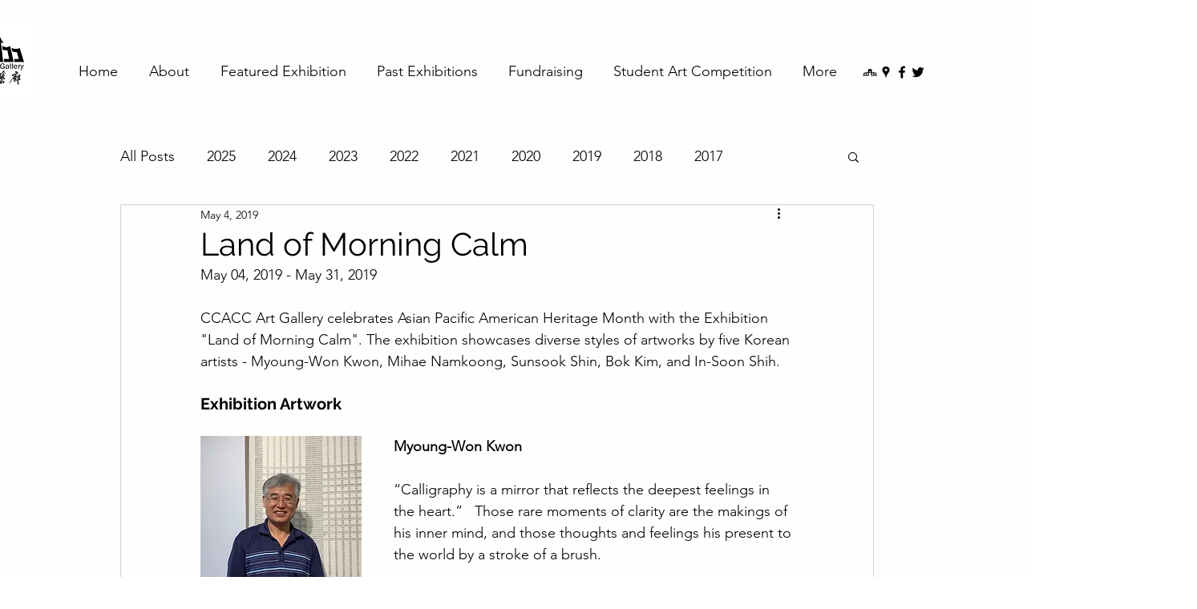

--- FILE ---
content_type: text/css; charset=utf-8
request_url: https://www.ccaccartgallery.org/_serverless/pro-gallery-css-v4-server/layoutCss?ver=2&id=bhf9n-not-scoped&items=3435_411_690%7C3496_620_868%7C3593_660_660%7C3599_424_784%7C3332_529_504%7C3636_638_509&container=760_740_620_720&options=gallerySizeType:px%7CenableInfiniteScroll:true%7CtitlePlacement:SHOW_ON_HOVER%7CarrowsSize:23%7CthumbnailSize:120%7CgalleryLayout:3%7CisVertical:false%7CgallerySizePx:300%7CcubeType:fill%7CgalleryThumbnailsAlignment:bottom%7CthumbnailSpacings:2.5
body_size: -101
content:
#pro-gallery-bhf9n-not-scoped .pro-gallery-parent-container{ width: 740px !important; height: 620px !important; } #pro-gallery-bhf9n-not-scoped [data-hook="item-container"][data-idx="0"].gallery-item-container{opacity: 1 !important;display: block !important;transition: opacity .2s ease !important;top: 0px !important;left: 0px !important;right: auto !important;height: 493px !important;width: 740px !important;} #pro-gallery-bhf9n-not-scoped [data-hook="item-container"][data-idx="0"] .gallery-item-common-info-outer{height: 100% !important;} #pro-gallery-bhf9n-not-scoped [data-hook="item-container"][data-idx="0"] .gallery-item-common-info{height: 100% !important;width: 100% !important;} #pro-gallery-bhf9n-not-scoped [data-hook="item-container"][data-idx="0"] .gallery-item-wrapper{width: 740px !important;height: 493px !important;margin: 0 !important;} #pro-gallery-bhf9n-not-scoped [data-hook="item-container"][data-idx="0"] .gallery-item-content{width: 740px !important;height: 493px !important;margin: 0px 0px !important;opacity: 1 !important;} #pro-gallery-bhf9n-not-scoped [data-hook="item-container"][data-idx="0"] .gallery-item-hover{width: 740px !important;height: 493px !important;opacity: 1 !important;} #pro-gallery-bhf9n-not-scoped [data-hook="item-container"][data-idx="0"] .item-hover-flex-container{width: 740px !important;height: 493px !important;margin: 0px 0px !important;opacity: 1 !important;} #pro-gallery-bhf9n-not-scoped [data-hook="item-container"][data-idx="0"] .gallery-item-wrapper img{width: 100% !important;height: 100% !important;opacity: 1 !important;} #pro-gallery-bhf9n-not-scoped [data-hook="item-container"][data-idx="1"].gallery-item-container{opacity: 1 !important;display: block !important;transition: opacity .2s ease !important;top: 0px !important;left: 740px !important;right: auto !important;height: 493px !important;width: 740px !important;} #pro-gallery-bhf9n-not-scoped [data-hook="item-container"][data-idx="1"] .gallery-item-common-info-outer{height: 100% !important;} #pro-gallery-bhf9n-not-scoped [data-hook="item-container"][data-idx="1"] .gallery-item-common-info{height: 100% !important;width: 100% !important;} #pro-gallery-bhf9n-not-scoped [data-hook="item-container"][data-idx="1"] .gallery-item-wrapper{width: 740px !important;height: 493px !important;margin: 0 !important;} #pro-gallery-bhf9n-not-scoped [data-hook="item-container"][data-idx="1"] .gallery-item-content{width: 740px !important;height: 493px !important;margin: 0px 0px !important;opacity: 1 !important;} #pro-gallery-bhf9n-not-scoped [data-hook="item-container"][data-idx="1"] .gallery-item-hover{width: 740px !important;height: 493px !important;opacity: 1 !important;} #pro-gallery-bhf9n-not-scoped [data-hook="item-container"][data-idx="1"] .item-hover-flex-container{width: 740px !important;height: 493px !important;margin: 0px 0px !important;opacity: 1 !important;} #pro-gallery-bhf9n-not-scoped [data-hook="item-container"][data-idx="1"] .gallery-item-wrapper img{width: 100% !important;height: 100% !important;opacity: 1 !important;} #pro-gallery-bhf9n-not-scoped [data-hook="item-container"][data-idx="2"].gallery-item-container{opacity: 1 !important;display: block !important;transition: opacity .2s ease !important;top: 0px !important;left: 1480px !important;right: auto !important;height: 493px !important;width: 740px !important;} #pro-gallery-bhf9n-not-scoped [data-hook="item-container"][data-idx="2"] .gallery-item-common-info-outer{height: 100% !important;} #pro-gallery-bhf9n-not-scoped [data-hook="item-container"][data-idx="2"] .gallery-item-common-info{height: 100% !important;width: 100% !important;} #pro-gallery-bhf9n-not-scoped [data-hook="item-container"][data-idx="2"] .gallery-item-wrapper{width: 740px !important;height: 493px !important;margin: 0 !important;} #pro-gallery-bhf9n-not-scoped [data-hook="item-container"][data-idx="2"] .gallery-item-content{width: 740px !important;height: 493px !important;margin: 0px 0px !important;opacity: 1 !important;} #pro-gallery-bhf9n-not-scoped [data-hook="item-container"][data-idx="2"] .gallery-item-hover{width: 740px !important;height: 493px !important;opacity: 1 !important;} #pro-gallery-bhf9n-not-scoped [data-hook="item-container"][data-idx="2"] .item-hover-flex-container{width: 740px !important;height: 493px !important;margin: 0px 0px !important;opacity: 1 !important;} #pro-gallery-bhf9n-not-scoped [data-hook="item-container"][data-idx="2"] .gallery-item-wrapper img{width: 100% !important;height: 100% !important;opacity: 1 !important;} #pro-gallery-bhf9n-not-scoped [data-hook="item-container"][data-idx="3"]{display: none !important;} #pro-gallery-bhf9n-not-scoped [data-hook="item-container"][data-idx="4"]{display: none !important;} #pro-gallery-bhf9n-not-scoped [data-hook="item-container"][data-idx="5"]{display: none !important;} #pro-gallery-bhf9n-not-scoped .pro-gallery-prerender{height:620px !important;}#pro-gallery-bhf9n-not-scoped {height:620px !important; width:740px !important;}#pro-gallery-bhf9n-not-scoped .pro-gallery-margin-container {height:620px !important;}#pro-gallery-bhf9n-not-scoped .one-row:not(.thumbnails-gallery) {height:492.5px !important; width:740px !important;}#pro-gallery-bhf9n-not-scoped .one-row:not(.thumbnails-gallery) .gallery-horizontal-scroll {height:492.5px !important;}#pro-gallery-bhf9n-not-scoped .pro-gallery-parent-container:not(.gallery-slideshow) [data-hook=group-view] .item-link-wrapper::before {height:492.5px !important; width:740px !important;}#pro-gallery-bhf9n-not-scoped .pro-gallery-parent-container {height:620px !important; width:740px !important;}

--- FILE ---
content_type: text/css; charset=utf-8
request_url: https://www.ccaccartgallery.org/_serverless/pro-gallery-css-v4-server/layoutCss?ver=2&id=5eat2-not-scoped&items=3208_3936_2624%7C3487_2887_2161%7C3534_2494_3741%7C3291_3702_2146%7C3606_2516_1981%7C3434_3936_2624%7C3341_3936_2624%7C3295_3936_2624%7C3674_1737_2203%7C3463_2624_3936%7C3591_3936_2624%7C3602_3936_2624%7C3285_3936_2624%7C3487_3936_2624%7C3500_3936_2624%7C3350_3936_2624%7C3457_3936_2624%7C3525_3936_2624%7C3705_3936_2624%7C3390_3936_2624&container=5154.5_740_500_720&options=gallerySizeType:px%7CenableInfiniteScroll:true%7CtitlePlacement:SHOW_ON_HOVER%7CarrowsSize:23%7CslideshowInfoSize:0%7CgalleryLayout:9%7CisVertical:false%7CgallerySizePx:300%7CcubeType:fill%7CgalleryThumbnailsAlignment:none
body_size: -122
content:
#pro-gallery-5eat2-not-scoped .pro-gallery-parent-container{ width: 740px !important; height: 500px !important; } #pro-gallery-5eat2-not-scoped [data-hook="item-container"][data-idx="0"].gallery-item-container{opacity: 1 !important;display: block !important;transition: opacity .2s ease !important;top: 0px !important;left: 0px !important;right: auto !important;height: 500px !important;width: 740px !important;} #pro-gallery-5eat2-not-scoped [data-hook="item-container"][data-idx="0"] .gallery-item-common-info-outer{height: 100% !important;} #pro-gallery-5eat2-not-scoped [data-hook="item-container"][data-idx="0"] .gallery-item-common-info{height: 100% !important;width: 100% !important;} #pro-gallery-5eat2-not-scoped [data-hook="item-container"][data-idx="0"] .gallery-item-wrapper{width: 740px !important;height: 500px !important;margin: 0 !important;} #pro-gallery-5eat2-not-scoped [data-hook="item-container"][data-idx="0"] .gallery-item-content{width: 740px !important;height: 500px !important;margin: 0px 0px !important;opacity: 1 !important;} #pro-gallery-5eat2-not-scoped [data-hook="item-container"][data-idx="0"] .gallery-item-hover{width: 740px !important;height: 500px !important;opacity: 1 !important;} #pro-gallery-5eat2-not-scoped [data-hook="item-container"][data-idx="0"] .item-hover-flex-container{width: 740px !important;height: 500px !important;margin: 0px 0px !important;opacity: 1 !important;} #pro-gallery-5eat2-not-scoped [data-hook="item-container"][data-idx="0"] .gallery-item-wrapper img{width: 100% !important;height: 100% !important;opacity: 1 !important;} #pro-gallery-5eat2-not-scoped [data-hook="item-container"][data-idx="1"].gallery-item-container{opacity: 1 !important;display: block !important;transition: opacity .2s ease !important;top: 0px !important;left: 740px !important;right: auto !important;height: 500px !important;width: 740px !important;} #pro-gallery-5eat2-not-scoped [data-hook="item-container"][data-idx="1"] .gallery-item-common-info-outer{height: 100% !important;} #pro-gallery-5eat2-not-scoped [data-hook="item-container"][data-idx="1"] .gallery-item-common-info{height: 100% !important;width: 100% !important;} #pro-gallery-5eat2-not-scoped [data-hook="item-container"][data-idx="1"] .gallery-item-wrapper{width: 740px !important;height: 500px !important;margin: 0 !important;} #pro-gallery-5eat2-not-scoped [data-hook="item-container"][data-idx="1"] .gallery-item-content{width: 740px !important;height: 500px !important;margin: 0px 0px !important;opacity: 1 !important;} #pro-gallery-5eat2-not-scoped [data-hook="item-container"][data-idx="1"] .gallery-item-hover{width: 740px !important;height: 500px !important;opacity: 1 !important;} #pro-gallery-5eat2-not-scoped [data-hook="item-container"][data-idx="1"] .item-hover-flex-container{width: 740px !important;height: 500px !important;margin: 0px 0px !important;opacity: 1 !important;} #pro-gallery-5eat2-not-scoped [data-hook="item-container"][data-idx="1"] .gallery-item-wrapper img{width: 100% !important;height: 100% !important;opacity: 1 !important;} #pro-gallery-5eat2-not-scoped [data-hook="item-container"][data-idx="2"].gallery-item-container{opacity: 1 !important;display: block !important;transition: opacity .2s ease !important;top: 0px !important;left: 1480px !important;right: auto !important;height: 500px !important;width: 740px !important;} #pro-gallery-5eat2-not-scoped [data-hook="item-container"][data-idx="2"] .gallery-item-common-info-outer{height: 100% !important;} #pro-gallery-5eat2-not-scoped [data-hook="item-container"][data-idx="2"] .gallery-item-common-info{height: 100% !important;width: 100% !important;} #pro-gallery-5eat2-not-scoped [data-hook="item-container"][data-idx="2"] .gallery-item-wrapper{width: 740px !important;height: 500px !important;margin: 0 !important;} #pro-gallery-5eat2-not-scoped [data-hook="item-container"][data-idx="2"] .gallery-item-content{width: 740px !important;height: 500px !important;margin: 0px 0px !important;opacity: 1 !important;} #pro-gallery-5eat2-not-scoped [data-hook="item-container"][data-idx="2"] .gallery-item-hover{width: 740px !important;height: 500px !important;opacity: 1 !important;} #pro-gallery-5eat2-not-scoped [data-hook="item-container"][data-idx="2"] .item-hover-flex-container{width: 740px !important;height: 500px !important;margin: 0px 0px !important;opacity: 1 !important;} #pro-gallery-5eat2-not-scoped [data-hook="item-container"][data-idx="2"] .gallery-item-wrapper img{width: 100% !important;height: 100% !important;opacity: 1 !important;} #pro-gallery-5eat2-not-scoped [data-hook="item-container"][data-idx="3"]{display: none !important;} #pro-gallery-5eat2-not-scoped [data-hook="item-container"][data-idx="4"]{display: none !important;} #pro-gallery-5eat2-not-scoped [data-hook="item-container"][data-idx="5"]{display: none !important;} #pro-gallery-5eat2-not-scoped [data-hook="item-container"][data-idx="6"]{display: none !important;} #pro-gallery-5eat2-not-scoped [data-hook="item-container"][data-idx="7"]{display: none !important;} #pro-gallery-5eat2-not-scoped [data-hook="item-container"][data-idx="8"]{display: none !important;} #pro-gallery-5eat2-not-scoped [data-hook="item-container"][data-idx="9"]{display: none !important;} #pro-gallery-5eat2-not-scoped [data-hook="item-container"][data-idx="10"]{display: none !important;} #pro-gallery-5eat2-not-scoped [data-hook="item-container"][data-idx="11"]{display: none !important;} #pro-gallery-5eat2-not-scoped [data-hook="item-container"][data-idx="12"]{display: none !important;} #pro-gallery-5eat2-not-scoped [data-hook="item-container"][data-idx="13"]{display: none !important;} #pro-gallery-5eat2-not-scoped [data-hook="item-container"][data-idx="14"]{display: none !important;} #pro-gallery-5eat2-not-scoped [data-hook="item-container"][data-idx="15"]{display: none !important;} #pro-gallery-5eat2-not-scoped [data-hook="item-container"][data-idx="16"]{display: none !important;} #pro-gallery-5eat2-not-scoped [data-hook="item-container"][data-idx="17"]{display: none !important;} #pro-gallery-5eat2-not-scoped [data-hook="item-container"][data-idx="18"]{display: none !important;} #pro-gallery-5eat2-not-scoped [data-hook="item-container"][data-idx="19"]{display: none !important;} #pro-gallery-5eat2-not-scoped .pro-gallery-prerender{height:500px !important;}#pro-gallery-5eat2-not-scoped {height:500px !important; width:740px !important;}#pro-gallery-5eat2-not-scoped .pro-gallery-margin-container {height:500px !important;}#pro-gallery-5eat2-not-scoped .one-row:not(.thumbnails-gallery) {height:500px !important; width:740px !important;}#pro-gallery-5eat2-not-scoped .one-row:not(.thumbnails-gallery) .gallery-horizontal-scroll {height:500px !important;}#pro-gallery-5eat2-not-scoped .pro-gallery-parent-container:not(.gallery-slideshow) [data-hook=group-view] .item-link-wrapper::before {height:500px !important; width:740px !important;}#pro-gallery-5eat2-not-scoped .pro-gallery-parent-container {height:500px !important; width:740px !important;}